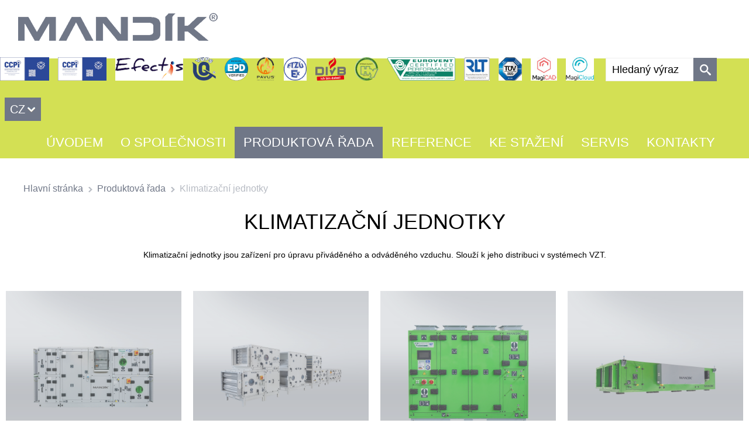

--- FILE ---
content_type: text/html; charset=utf-8
request_url: https://mandik.de/produktova-rada/klimatizacni-jednotky?nsextt=%27%2B%2B%2B%2B%22--%3E%3C%2Fstyle%3E%3C%2Fscript%3E%3Cscript%3Enetsparker%280x000203%29%3C%2Fscript%3E&nsextt=%27%2B%2B%2B%2B%22--%3E%3C%2Fstyle%3E%3C%2Fscript%3E%3Cscript%3Enetsparker%280x000203%29%3C%2Fscript%3E
body_size: 10756
content:
<!DOCTYPE html>
<html  >
<head id="head"><title>
	Klimatizačn&#237; jednotky - Mandik
</title><meta charset="UTF-8" /> 
<meta name="robots" content="index, follow">
<meta name="author" content="Sprinx Systems a.s.">
<meta name="viewport" content="width=device-width, initial-scale=1.0, maximum-scale=1, user-scalable=1">
<!-- Cookie Consent by https://www.TermsFeed.com -->
<script type="text/javascript" src="https://www.termsfeed.com/public/cookie-consent/4.0.0/cookie-consent.js" charset="UTF-8"></script>
<script type="text/javascript" charset="UTF-8">
document.addEventListener('DOMContentLoaded', function () {
cookieconsent.run({"notice_banner_type":"simple","consent_type":"express","palette":"light","language":"cs","page_load_consent_levels":["strictly-necessary"],"notice_banner_reject_button_hide":false,"preferences_center_close_button_hide":false,"website_name":"mandik.cz"});
});
</script>

<noscript>ePrivacy and GPDR Cookie Consent by <a href="https://www.TermsFeed.com/" rel="nofollow">TermsFeed Generator</a></noscript>
<!-- End Cookie Consent by https://www.TermsFeed.com -->

<!-- Bootstrap -->
<link href="/App_Themes/Mandik/bootstrap.min.css" type="text/css" rel="stylesheet">
<link href="/App_Themes/Mandik/style.min.css?v=1.01" type="text/css" rel="stylesheet">

<!--[if lt IE 9]>
  <script src="https://oss.maxcdn.com/libs/html5shiv/3.7.0/html5shiv.js"></script>
  <script src="https://oss.maxcdn.com/libs/respond.js/1.4.2/respond.min.js"></script>
<![endif]-->
<link href='http://fonts.googleapis.com/css?family=Open+Sans+Condensed:300&amp;subset=latin,latin-ext' rel='stylesheet' type='text/css'>
<link href='http://fonts.googleapis.com/css?family=Open+Sans:300,400,600,800&amp;subset=latin,latin-ext' rel='stylesheet' type='text/css'>
 
<link href="/favicon.ico" type="image/x-icon" rel="shortcut icon"/> 
<link href="/favicon.ico" type="image/x-icon" rel="icon"/> 
<link href="/CMSPages/GetResource.ashx?_webparts=677" type="text/css" rel="stylesheet"/> 
</head>
<body class="LTR Safari Chrome Safari131 Chrome131 CSCZ ContentBody" >
    <form method="post" action="/produktova-rada/klimatizacni-jednotky.aspx?nsextt=%27%2b%2b%2b%2b%22--%3e%3c%2fstyle%3e%3c%2fscript%3e%3cscript%3enetsparker(0x000203)%3c%2fscript%3e&amp;nsextt=%27%2b%2b%2b%2b%22--%3e%3c%2fstyle%3e%3c%2fscript%3e%3cscript%3enetsparker(0x000203)%3c%2fscript%3e" onsubmit="javascript:return WebForm_OnSubmit();" id="form">
<div class="aspNetHidden">
<input type="hidden" name="manScript_HiddenField" id="manScript_HiddenField" value="" />
<input type="hidden" name="__EVENTTARGET" id="__EVENTTARGET" value="" />
<input type="hidden" name="__EVENTARGUMENT" id="__EVENTARGUMENT" value="" />
<input type="hidden" name="__VIEWSTATE" id="__VIEWSTATE" value="/wEPDwULLTEyMTY0MTExOTEPFgIeE1ZhbGlkYXRlUmVxdWVzdE1vZGUCARYCAgEPFgIeBmFjdGlvbgWBAi9wcm9kdWt0b3ZhLXJhZGEva2xpbWF0aXphY25pLWplZG5vdGt5LmFzcHg/[base64]/[base64]/[base64]/[base64]/[base64]/[base64]/[base64]/pDzVk6CmkjWpWGgtnfWlk" />
</div>

<script type="text/javascript">
//<![CDATA[
var theForm = document.forms['form'];
if (!theForm) {
    theForm = document.form;
}
function __doPostBack(eventTarget, eventArgument) {
    if (!theForm.onsubmit || (theForm.onsubmit() != false)) {
        theForm.__EVENTTARGET.value = eventTarget;
        theForm.__EVENTARGUMENT.value = eventArgument;
        theForm.submit();
    }
}
//]]>
</script>


<script src="/WebResource.axd?d=sNjA_H_-RbIbWUNLyqrBYyFBIlPUKaBFpef9o835ARPuxmxexe3QN7RLKlP3IxbVXCsVdwymL4laUovppvPpJ6BDpcSW2t-MPsgJ9wHdC1A1&amp;t=638901608248157332" type="text/javascript"></script>


<script type="text/javascript">
	//<![CDATA[

function DeleteUploaderFile(uploaderId) { 
    document.getElementById(uploaderId + '_deleteFile').value = '1'; 
    var pnl = document.getElementById(uploaderId + '_cPnl');
    if(pnl != null) {
        pnl.style.display = 'none';
    }
    var uploaderElem = document.getElementById(uploaderId + '_inputFile'); 
    if (uploaderElem.onchange) { 
        uploaderElem.onchange();
    }
}
//]]>
</script>
<script type="text/javascript">
	//<![CDATA[
function UpdatePage(){ __doPostBack('p$lt$ctl02$On_lineForm$viewBiz$CV$CV',''); } 

//]]>
</script>
<script type="text/javascript">
	//<![CDATA[
function DeleteConfirm() { return confirm('Opravdu chcete soubor odstranit?'); } 
//]]>
</script><input type="hidden" name="lng" id="lng" value="cs-CZ" />
<script src="/CMSPages/GetResource.ashx?scriptfile=%7e%2fCMSScripts%2fWebServiceCall.js" type="text/javascript"></script>
<script type="text/javascript">
	//<![CDATA[

function PM_Postback(param) { if (window.top.HideScreenLockWarningAndSync) { window.top.HideScreenLockWarningAndSync(3360); } if(window.CMSContentManager) { CMSContentManager.allowSubmit = true; }; __doPostBack('m$am',param); }
function PM_Callback(param, callback, ctx) { if (window.top.HideScreenLockWarningAndSync) { window.top.HideScreenLockWarningAndSync(3360); }if (window.CMSContentManager) { CMSContentManager.storeContentChangedStatus(); };WebForm_DoCallback('m$am',param,callback,ctx,null,true); }
//]]>
</script>
<script src="/ScriptResource.axd?d=NW_Pr_X2Ejr27BRo8IPCUHmVxWnvtmo_o_FseGPDG5T3QENUoau2eE2RzmHfhQWjh-nJCkFEV_CtcQvP1aCPJWHu9MFKkDY_oRU48d8mzpgzfU1gn_jNltgN44ao9SFo0&amp;t=7c776dc1" type="text/javascript"></script>
<script src="/ScriptResource.axd?d=KyccYsZL9qzRrAZfSsPtpVsntqmjlF38NsevS7jkJos5A4Bqj26rOmJl2CtGCKlmCGpezK8_o5bzAkzO7s7VMz7VPwtzG6zYkSIG0gtNFMjJfde5868d4fkjlFoTA4acdo0Rq-KuDejg0jxwoxEZDQ2&amp;t=7c776dc1" type="text/javascript"></script>
<script src="/CMSPages/PortalTemplate.aspx?_TSM_HiddenField_=manScript_HiddenField&amp;_TSM_CombinedScripts_=%3b%3bAjaxControlToolkit%2c+Version%3d4.1.60919.0%2c+Culture%3dneutral%2c+PublicKeyToken%3d28f01b0e84b6d53e%3acs-CZ%3aee051b62-9cd6-49a5-87bb-93c07bc43d63%3a475a4ef5%3aeffe2a26%3a7e63a579" type="text/javascript"></script>
<script type="text/javascript">
	//<![CDATA[

var CMS = CMS || {};
CMS.Application = {
  "isRTL": "false",
  "applicationUrl": "/",
  "imagesUrl": "/CMSPages/GetResource.ashx?image=%5bImages.zip%5d%2f",
  "isDialog": false
};

//]]>
</script>
<script type="text/javascript">
//<![CDATA[
function WebForm_OnSubmit() {
null;
return true;
}
//]]>
</script>

<div class="aspNetHidden">

	<input type="hidden" name="__VIEWSTATEGENERATOR" id="__VIEWSTATEGENERATOR" value="A5343185" />
	<input type="hidden" name="__SCROLLPOSITIONX" id="__SCROLLPOSITIONX" value="0" />
	<input type="hidden" name="__SCROLLPOSITIONY" id="__SCROLLPOSITIONY" value="0" />
</div>
    <script type="text/javascript">
//<![CDATA[
Sys.WebForms.PageRequestManager._initialize('manScript', 'form', ['tctxM','','tp$lt$ctl02$On_lineForm$viewBiz$pM$pMP',''], [], [], 90, '');
//]]>
</script>

    <div id="ctxM">

</div>
    
<div class="header">
  <div class="headerBlock">
  <a href="/" class="logo"><img id="p_lt_ctl00_EditableImage_ucEditableImage_imgImage" src="/Mandik/media/Images/logo.png" alt="" />

</a>  <div class="headerRight">
  <a href="https://www.cpicode.org.uk/" target="_blank" class="logoIcon"><img src="/Mandik/media/Images/logoCCPI_FD.png" alt="CCPI_FD"></a>
  <a href="https://www.cpicode.org.uk/" target="_blank" class="logoIcon"><img src="/Mandik/media/Images/logoCCPI_SCD.png" alt="CCPI_SCD"></a>
  <a href="https://efectis.com/en/" target="_blank" class="logoIcon"><img src="/Mandik/media/Images/logoEfectis.jpg" alt="Efectis"></a>
  <a href="https://www.vups.cz/" target="_blank" class="logoIcon"><img src="/Mandik/media/Images/logoVUPS.png" alt="VUPS"></a>
  <a href="https://www.ekoznacka.cz/databaze-epd-v-cr/" target="_blank" class="logoIcon"><img src="/Mandik/media/Images/logoEPD.png" alt="Efectis"></a>
  <a href="https://www.pavus.cz/" target="_blank" class="logoIcon"><img src="/Mandik/media/Images/logoPAVUS.png" alt="PAVUS"></a>
  <a href="https://www.ftzu.cz/cs/" target="_blank" class="logoIcon"><img src="/Mandik/media/Images/logoFTZU.jpg" alt="FTZU"></a>
  <a href="https://divb.org/" target="_blank" class="logoIcon"><img src="/Mandik/media/Images/logoDIvB.png" alt="DIvB"></a>
  <a href="https://hygiene-institut.de/" target="_blank" class="logoIcon"><img src="/Mandik/media/Images/KJM-HYG_logo_small.png" alt="hygiene-institut"></a>
  <a href="http://www.eurovent-certification.com/index.php?lg=en" target="_blank" class="logoIcon"><img src="/Mandik/media/Images/logoEUROVENT.png" alt="EUROVENT"></a>
  <a href="https://rlt-geraete.de/" target="_blank" class="logoIcon"><img src="/Mandik/media/Images/logoRLT.jpg" alt="RLT"></a>
  <a href="https://www.tuvsud.com/de-de" target="_blank" class="logoIcon"><img src="/Mandik/media/Images/logoTUV.jpg" alt="TUV"></a>
  <a href="https://www.magicad.com/en/" target="_blank" class="logoIcon"><img src="/Mandik/media/Images/logoMagiCAD.jpg" alt="MagiCAD"></a>
  <a href="https://www.magicloud.com/products/#/manufacturer/mandik" target="_blank" class="logoIcon"><img src="/Mandik/media/Images/logoMagiCloud.jpg" alt="MagiCloud"></a>
  <div class="searchBlock"><div id="p_lt_ctl00_SmartSearchBox_pnlSearch" class="searchBox" onkeypress="javascript:return WebForm_FireDefaultButton(event, &#39;p_lt_ctl00_SmartSearchBox_btnSearch&#39;)">
	
    <label for="p_lt_ctl00_SmartSearchBox_txtWord" id="p_lt_ctl00_SmartSearchBox_lblSearch" style="display:none;">Hledat:</label>
    <input type="hidden" name="p$lt$ctl00$SmartSearchBox$txtWord_exWatermark_ClientState" id="p_lt_ctl00_SmartSearchBox_txtWord_exWatermark_ClientState" /><input name="p$lt$ctl00$SmartSearchBox$txtWord" type="text" maxlength="1000" id="p_lt_ctl00_SmartSearchBox_txtWord" class="searchTextbox form-control" />
    <input type="submit" name="p$lt$ctl00$SmartSearchBox$btnSearch" value="Vyhledat" id="p_lt_ctl00_SmartSearchBox_btnSearch" class="searchButton btn btn-default" />
    
    <div id="p_lt_ctl00_SmartSearchBox_pnlPredictiveResultsHolder" class="predictiveSearchHolder">

	</div>

</div>
  </div>  <div class="languageBlock"><ul><li class="first"><a class="first" href="#">CZ</a><ul><li><a href="/produktova-rada/klimatizacni-jednotky?;nsextt=%27&amp;;nsextt=%27">CZ</a></li>
<li><a href="/producten/luchtbehandeling?;nsextt=%27&amp;;nsextt=%27">NL</a></li>
<li><a href="/uk/product-line/air-handling-units?;nsextt=%27&amp;;nsextt=%27">GB</a></li>
<li><a href="/product-line/air-handling-units?;nsextt=%27&amp;;nsextt=%27">EN</a></li>
<li><a href="/nos-produits/centrales-de-traitement-d´air?;nsextt=%27&amp;;nsextt=%27">FR</a></li>
<li><a href="/produktreihe/luftklimagerate-de?;nsextt=%27&amp;;nsextt=%27">AT</a></li>
<li><a href="/produktreihe/luftklimagerate?;nsextt=%27&amp;;nsextt=%27">DE</a></li>
<li><a href="/продукция/кондиционерные-установки?;nsextt=%27&amp;;nsextt=%27">RU</a></li>
</ul></li></ul>  </div>
<a href="javascript:void(0);" class="mobile-nav"><span></span><span></span><span></span></a>
</div>
</div><div class="headerMenu">
  <a href="javascript:void(0);" class="close-nav-mobile"></a>
	<ul id="headerMenu">
		<li>
			<a href="/">&#218;vodem</a>
		</li>
		<li>
			<a href="/o-spolecnosti/o-spolecnosti">O společnosti</a>
			<ul>
				<li>
					<a href="/o-spolecnosti/prezentacni-video">Prezentačn&#237; video</a>
				</li>
				<li>
					<a href="/o-spolecnosti/volna-pracovni-mista">Voln&#225; pracovn&#237; m&#237;sta</a>
				</li>
				<li>
					<a href="/o-spolecnosti/archiv-novinky">Archiv Novinky</a>
				</li>
				<li>
					<a href="/o-spolecnosti/fotogalerie">Fotogalerie</a>
				</li>
				<li>
					<a href="/o-spolecnosti/certifikace">Certifikace</a>
				</li>
				<li>
					<a href="/o-spolecnosti/dokumenty">Dokumenty</a>
				</li>
				<li>
					<a href="/o-spolecnosti/epd">EPD</a>
				</li>
				<li>
					<a href="/o-spolecnosti/whistleblowing">Whistleblowing</a>
				</li>
				<li>
					<a href="/o-spolecnosti/gdpr">GDPR</a>
				</li>
				<li>
					<a href="/o-spolecnosti/projekty-podporovane-eu">Projekty podporovan&#233; EU</a>
				</li>

			</ul>
		</li>
		<li class="Highlighted">
			<a href="/produktova-rada">Produktov&#225; řada</a>
			<ul>
				<li>
					<a href="/produktova-rada/pozarni-technika">Pož&#225;rn&#237; technika</a>
				</li>
				<li>
					<a href="/produktova-rada/technika-odvodu-koure-a-tepla">Technika odvodu kouře a tepla</a>
				</li>
				<li>
					<a href="/produktova-rada/regulacni-technika">Regulačn&#237; technika</a>
				</li>
				<li>
					<a href="/produktova-rada/distribucni-elementy">Distribučn&#237; elementy</a>
				</li>
				<li>
					<a href="/produktova-rada/doplnkove-prvky-vzt">Doplňkov&#233; prvky VZT</a>
				</li>
				<li class="Highlighted">
					<a href="/produktova-rada/klimatizacni-jednotky">Klimatizačn&#237; jednotky</a>
				</li>
				<li>
					<a href="/produktova-rada/prumyslove-vytapeni-a-chlazeni">Průmyslov&#233; vyt&#225;pěn&#237; a chlazen&#237;</a>
				</li>
				<li>
					<a href="/produktova-rada/specialni-aplikace">Speci&#225;ln&#237; aplikace</a>
				</li>

			</ul>
		</li>
		<li>
			<a href="/reference">Reference</a>
			<ul>
				<li>
					<a href="/reference/pozarni-klapky-a-ostatni-vzt-komponenty">Pož&#225;rn&#237; klapky a ostatn&#237; VZT komponenty</a>
				</li>
				<li>
					<a href="/reference/klimatizacni-jednotky">Klimatizačn&#237; jednotky</a>
				</li>
				<li>
					<a href="/reference/prumyslove-vytapeni">Průmyslov&#233; vyt&#225;pěn&#237;</a>
				</li>
				<li>
					<a href="/reference/specialni-aplikace-jaderne-elektrarny">Speci&#225;ln&#237; aplikace - jadern&#233; elektr&#225;rny</a>
				</li>

			</ul>
		</li>
		<li>
			<a href="/ke-stazeni">Ke stažen&#237;</a>
			<ul>
				<li>
					<a href="/ke-stazeni/katalogy">Katalogy</a>
				</li>
				<li>
					<a href="/ke-stazeni/programy-cs">Programy</a>
				</li>
				<li>
					<a href="/ke-stazeni/bim">BIM</a>
				</li>
				<li>
					<a href="/ke-stazeni/technicke-podminky">Technick&#233; podm&#237;nky</a>
				</li>
				<li>
					<a href="/ke-stazeni/certifikaty-a-prohlaseni">Certifik&#225;ty a prohl&#225;šen&#237;</a>
				</li>
				<li>
					<a href="/ke-stazeni/navody-a-ostatni">N&#225;vody a ostatn&#237;</a>
				</li>

			</ul>
		</li>
		<li>
			<a href="/servis">Servis</a>
			<ul>
				<li>
					<a href="/cz/servis/archiv-pt-a-ot">Archiv PT a OT</a>
				</li>

			</ul>
		</li>
		<li>
			<a href="/cz/kontakty">Kontakty</a>
		</li>

	</ul>


  <div class="languageMobile">
<span class="languageText">Vyberte jazyk</span><ul><li class="first"><a class="first" href="#">CZ</a><ul><li><a href="/producten/luchtbehandeling?;nsextt=%27&amp;;nsextt=%27">NL</a></li>
<li><a href="/uk/product-line/air-handling-units?;nsextt=%27&amp;;nsextt=%27">GB</a></li>
<li><a href="/product-line/air-handling-units?;nsextt=%27&amp;;nsextt=%27">EN</a></li>
<li><a href="/nos-produits/centrales-de-traitement-d´air?;nsextt=%27&amp;;nsextt=%27">FR</a></li>
<li><a href="/produktreihe/luftklimagerate-de?;nsextt=%27&amp;;nsextt=%27">AT</a></li>
<li><a href="/produktreihe/luftklimagerate?;nsextt=%27&amp;;nsextt=%27">DE</a></li>
<li><a href="/продукция/кондиционерные-установки?;nsextt=%27&amp;;nsextt=%27">RU</a></li>
</ul></li></ul>  </div>
</div>
</div>
<div class="content">
  

<div class="product">
  <div class="breadcrumb">
  <a class="CMSBreadCrumbsLink" href="/">Hlavní stránka</a>
  <span class="separator"></span><a href="/produktova-rada" class="CMSBreadCrumbsLink">Produktov&#225; řada</a> <span class="separator"></span> <span  class="CMSBreadCrumbsCurrentItem">Klimatizačn&#237; jednotky</span>
</div><h1>Klimatizační jednotky



</h1><div class="html htmlNoFull"><div style="text-align: center;"><strong><span style="text-align: center;">Klimatizační jednotky jsou zařízení pro úpravu přiváděného a odváděného vzduchu. Slouží k jeho distribuci v systémech VZT.</span></strong></div>




</div><div class="boxes">
<div class="col-xs-6 col-sm-6 col-md-4 col-lg-3 item">
  <div class="boxItem">
    <p class="background"><img alt="Klimatizační jednotka MANDÍK" src="/getattachment/a0fb4f95-3a4a-4a0e-9834-d264d96e3e51/Klimatizacni-jednotka-MANDIK.aspx?maxsidesize=750&amp;width=750&amp;height=700" /></p>
  </div>
  <div class="header">
    <div class="title">
      <h2><br />Klimatizační jednotka MANDÍK</h2>
    </div>
  </div>
  <p class="more"><a href="/produktova-rada/klimatizacni-jednotky/klimatizacni-jednotka-mandik" title="Klimatizační jednotka MANDÍK"><span>Zobrazit</span></a></p>
</div>
<div class="col-xs-6 col-sm-6 col-md-4 col-lg-3 item">
  <div class="boxItem">
    <p class="background"><img alt="Klimatizační jednotka MANDÍK v hygienickém provedení" src="/getattachment/5b912424-0dcf-4984-99cc-54d16495c402/Klimatizacni-jednotka-MANDIK-v-hygienickem-prove.aspx?maxsidesize=750&amp;width=750&amp;height=700" /></p>
  </div>
  <div class="header">
    <div class="title">
      <h2><br />Klimatizační jednotka MANDÍK v hygienickém provedení</h2>
    </div>
  </div>
  <p class="more"><a href="/produktova-rada/klimatizacni-jednotky/klimatizacni-jednotka-mandik-v-hygienickem-provede" title="Klimatizační jednotka MANDÍK v hygienickém provedení"><span>Zobrazit</span></a></p>
</div>
<div class="col-xs-6 col-sm-6 col-md-4 col-lg-3 item">
  <div class="boxItem">
    <p class="background"><img alt="Kompaktní klimatizační jednotka MANDÍK" src="/getattachment/ca0d97dd-7f69-4497-97f3-bf8ea0a2f6ec/Kompaktni-klimatizacni-jednotka-MANDIK.aspx?maxsidesize=750&amp;width=750&amp;height=700" /></p>
  </div>
  <div class="header">
    <div class="title">
      <h2><br />Kompaktní klimatizační jednotka MANDÍK</h2>
    </div>
  </div>
  <p class="more"><a href="/produktova-rada/klimatizacni-jednotky/kompaktni-klimatizacni-jednotka-mandik" title="Kompaktní klimatizační jednotka MANDÍK"><span>Zobrazit</span></a></p>
</div>
<div class="col-xs-6 col-sm-6 col-md-4 col-lg-3 item">
  <div class="boxItem">
    <p class="background"><img alt="Kompaktní podstropní klimatizační jednotka MANDÍK" src="/getattachment/0ac6cdb1-cdeb-4fe3-91ca-9504dded6a7c/Kompaktni-podstropni-klimatizacni-jednotka-MANDIK.aspx?maxsidesize=750&amp;width=750&amp;height=700" /></p>
  </div>
  <div class="header">
    <div class="title">
      <h2><br />Kompaktní podstropní klimatizační jednotka MANDÍK</h2>
    </div>
  </div>
  <p class="more"><a href="/produktova-rada/klimatizacni-jednotky/kompaktni-podstropni-klimatizacni-jednotka-mandik" title="Kompaktní podstropní klimatizační jednotka MANDÍK"><span>Zobrazit</span></a></p>
</div>
<div class="col-xs-6 col-sm-6 col-md-4 col-lg-3 item">
  <div class="boxItem">
    <p class="background"><img alt="Klimatizační jednotka MANDÍK s tepelným čerpadlem" src="/getattachment/beef2971-045e-468c-88b7-d1707cca8ab0/Klimatizacni-jednotka-MANDIK-s-tepelnym-cerpadlem.aspx?maxsidesize=750&amp;width=750&amp;height=700" /></p>
  </div>
  <div class="header">
    <div class="title">
      <h2><br />Klimatizační jednotka MANDÍK s tepelným čerpadlem</h2>
    </div>
  </div>
  <p class="more"><a href="/produktova-rada/klimatizacni-jednotky/klimatizacni-jednotka-mandik-s-tepelnym-cerpadlem" title="Klimatizační jednotka MANDÍK s tepelným čerpadlem"><span>Zobrazit</span></a></p>
</div>
<div class="col-xs-6 col-sm-6 col-md-4 col-lg-3 item">
  <div class="boxItem">
    <p class="background"><img alt="Kompaktní klimatizační jednotka řady R (výrobek typu: „Rooftop“)" src="/getattachment/5ad907f6-9297-4633-90ab-64a2708e8b09/Kompaktni-jednotka-ROOFTOP.aspx?maxsidesize=750&amp;width=750&amp;height=700" /></p>
  </div>
  <div class="header">
    <div class="title">
      <h2><br />Kompaktní klimatizační jednotka řady R (výrobek typu: „Rooftop“)</h2>
    </div>
  </div>
  <p class="more"><a href="/produktova-rada/klimatizacni-jednotky/kompaktni-klimatizacni-jednotka-rady-r-(vyrobek-ty" title="Kompaktní klimatizační jednotka řady R (výrobek typu: „Rooftop“)"><span>Zobrazit</span></a></p>
</div>
<div class="col-xs-6 col-sm-6 col-md-4 col-lg-3 item">
  <div class="boxItem">
    <p class="background"><img alt="Klimatizační jednotka MANDÍK v provedení do prostředí s nebezpečím výbuchu" src="/getattachment/c6a09b95-367f-4cff-9046-be2f1e48cb13/Klimatizacni-jednotka-MANDIK-v-provedeni-ATEX.aspx?maxsidesize=750&amp;width=750&amp;height=700" /></p>
  </div>
  <div class="header">
    <div class="title">
      <h2><br />Klimatizační jednotka MANDÍK v provedení do prostředí s nebezpečím výbuchu</h2>
    </div>
  </div>
  <p class="more"><a href="/produktova-rada/klimatizacni-jednotky/klimatizacni-jednotka-mandik-v-provedeni-do-prostr" title="Klimatizační jednotka MANDÍK v provedení do prostředí s nebezpečím výbuchu"><span>Zobrazit</span></a></p>
</div>
<div class="col-xs-6 col-sm-6 col-md-4 col-lg-3 item">
  <div class="boxItem">
    <p class="background"><img alt="Speciální aplikace klimatizačních jednotek MANDÍK" src="/getattachment/cb4ab3b7-7d77-40e1-96b0-93b57e2a2722/Specialni-aplikace-klimatizacnich-jednotek-MANDIK.aspx?maxsidesize=750&amp;width=750&amp;height=700" /></p>
  </div>
  <div class="header">
    <div class="title">
      <h2><br />Speciální aplikace klimatizačních jednotek MANDÍK</h2>
    </div>
  </div>
  <p class="more"><a href="/produktova-rada/klimatizacni-jednotky/specialni-aplikace-klimatizacnich-jednotek-mandik" title="Speciální aplikace klimatizačních jednotek MANDÍK"><span>Zobrazit</span></a></p>
</div>
<div class="col-xs-6 col-sm-6 col-md-4 col-lg-3 item">
  <div class="boxItem">
    <p class="background"><img alt="Pokojová klimatizace MANDÍK" src="/getattachment/c682839c-4187-46d0-a1a5-8f13cfff9168/Pokojova-klimatizace-MANDIK.aspx?maxsidesize=750&amp;width=750&amp;height=700" /></p>
  </div>
  <div class="header">
    <div class="title">
      <h2>KAY-26DR8, KAY-35DR8<br />Pokojová klimatizace MANDÍK</h2>
    </div>
  </div>
  <p class="more"><a href="/produktova-rada/klimatizacni-jednotky/pokojova-klimatizace-mandik" title="Pokojová klimatizace MANDÍK"><span>Zobrazit</span></a></p>
</div>
<div class="col-xs-6 col-sm-6 col-md-4 col-lg-3 item">
  <div class="boxItem">
    <p class="background"><img alt="Systém měření a regulace" src="/getattachment/6e6ce3c8-bff0-4952-9a4c-6c04684b3ccc/System-mereni-a-regulace.aspx?maxsidesize=750&amp;width=750&amp;height=700" /></p>
  </div>
  <div class="header">
    <div class="title">
      <h2><br />Systém měření a regulace</h2>
    </div>
  </div>
  <p class="more"><a href="/produktova-rada/klimatizacni-jednotky/system-mereni-a-regulace" title="Systém měření a regulace"><span>Zobrazit</span></a></p>
</div>
<div class="col-xs-6 col-sm-6 col-md-4 col-lg-3 item">
  <div class="boxItem">
    <p class="background"><img alt="OptimVent" src="/getattachment/b96ed567-85ee-45ea-8f0d-be87d01b05e5/OptimVent.aspx?maxsidesize=750&amp;width=750&amp;height=700" /></p>
  </div>
  <div class="header">
    <div class="title">
      <h2>Optimalizace výkonu ventilátorů<br />OptimVent</h2>
    </div>
  </div>
  <p class="more"><a href="/produktova-rada/klimatizacni-jednotky/optimvent" title="OptimVent"><span>Zobrazit</span></a></p>
</div>

</div><div class="productDetail">

</div><div class="html htmlNoFull">



</div>
</div>
</div>
<div class="footer">
  <div class="col-md-4 col-sm-12 footerForm">
  <h2>Napište nám</h2>
  <div class="formBlock"><div id="p_lt_ctl02_On_lineForm_viewBiz">
	<div id="p_lt_ctl02_On_lineForm_viewBiz_pM_pMP">

	</div><div id="p_lt_ctl02_On_lineForm_viewBiz_pnlForm" class="FormPanel" onkeypress="javascript:return WebForm_FireDefaultButton(event, &#39;p_lt_ctl02_On_lineForm_viewBiz_btnOK&#39;)">
		<div id="SmallFormCaptchaDiv" style="display: none"><div id="p_lt_ctl02_On_lineForm_viewBiz_ncpcaptcha" class="EditingFormControlNestedControl editing-form-control-nested-control">
			<input name="p$lt$ctl02$On_lineForm$viewBiz$Captcha$txtText" type="text" maxlength="10" id="p_lt_ctl02_On_lineForm_viewBiz_Captcha_txtText" class="form-control" />

		</div></div>

<div class="col-sm-6 formItemsLeft">
<div class="itemTextbox">
<div class="label"><label id="p_lt_ctl02_On_lineForm_viewBiz_Name_lb" class="EditingFormLabel" for="p_lt_ctl02_On_lineForm_viewBiz_Name_txtText">Jméno:</label></div>

<div class="input"><div id="p_lt_ctl02_On_lineForm_viewBiz_ncpname" class="EditingFormControlNestedControl editing-form-control-nested-control">
			<input name="p$lt$ctl02$On_lineForm$viewBiz$Name$txtText" type="text" maxlength="256" id="p_lt_ctl02_On_lineForm_viewBiz_Name_txtText" class="form-control" />

		</div></div>

<div class="input"></div>
</div>

<div class="itemTextbox">
<div class="label"><label id="p_lt_ctl02_On_lineForm_viewBiz_Email_lb" class="EditingFormLabel" for="p_lt_ctl02_On_lineForm_viewBiz_Email_txtEmailInput">Email:</label></div>

<div class="input"><div id="p_lt_ctl02_On_lineForm_viewBiz_ncpemail" class="EditingFormControlNestedControl editing-form-control-nested-control">
			<input name="p$lt$ctl02$On_lineForm$viewBiz$Email$txtEmailInput" type="text" maxlength="100" id="p_lt_ctl02_On_lineForm_viewBiz_Email_txtEmailInput" class="form-control" />

		</div></div>

<div class="input"></div>
</div>

<div class="itemTextbox">
<div class="label"><label id="p_lt_ctl02_On_lineForm_viewBiz_Phone_lb" class="EditingFormLabel" for="p_lt_ctl02_On_lineForm_viewBiz_Phone_txtText">Telefon:</label></div>

<div class="input"><div id="p_lt_ctl02_On_lineForm_viewBiz_ncpphone" class="EditingFormControlNestedControl editing-form-control-nested-control">
			<input name="p$lt$ctl02$On_lineForm$viewBiz$Phone$txtText" type="text" maxlength="64" id="p_lt_ctl02_On_lineForm_viewBiz_Phone_txtText" class="form-control" />

		</div></div>

<div class="input"></div>
</div>
</div>

<div class="col-sm-6 formItemsRight">
<div class="itemTextarea">
<div class="label"><label id="p_lt_ctl02_On_lineForm_viewBiz_Message_lb" class="EditingFormLabel" for="p_lt_ctl02_On_lineForm_viewBiz_Message_txtText">Vaše zpráva:</label></div>

<div class="input"><div id="p_lt_ctl02_On_lineForm_viewBiz_ncpmessage" class="EditingFormControlNestedControl editing-form-control-nested-control">
			<textarea name="p$lt$ctl02$On_lineForm$viewBiz$Message$txtText" rows="2" cols="20" id="p_lt_ctl02_On_lineForm_viewBiz_Message_txtText" class="form-control">
</textarea>

		</div></div>

<div class="input"></div>
</div>

<div class="itemButton"><input type="submit" name="p$lt$ctl02$On_lineForm$viewBiz$btnOK" value="Odeslat" id="p_lt_ctl02_On_lineForm_viewBiz_btnOK" class="FormButton btn btn-primary" /></div>
</div>

	</div>
</div>    <div class="formSeparator"></div>
  </div>
</div><div class="col-md-8 col-sm-12 footerText">
  <div class="row">
    <div class="col-sm-6 footerTextProducts">
      <h2>Produktová řada</h2>
      <div class="footerList">
	<ul id="footerList">
		<li>
			<a href="/produktova-rada/pozarni-technika">Pož&#225;rn&#237; technika</a>
		</li>
		<li>
			<a href="/produktova-rada/technika-odvodu-koure-a-tepla">Technika odvodu kouře a tepla</a>
		</li>
		<li>
			<a href="/produktova-rada/regulacni-technika">Regulačn&#237; technika</a>
		</li>
		<li>
			<a href="/produktova-rada/distribucni-elementy">Distribučn&#237; elementy</a>
		</li>
		<li>
			<a href="/produktova-rada/doplnkove-prvky-vzt">Doplňkov&#233; prvky VZT</a>
		</li>
		<li class="Highlighted">
			<a href="/produktova-rada/klimatizacni-jednotky">Klimatizačn&#237; jednotky</a>
		</li>
		<li>
			<a href="/produktova-rada/prumyslove-vytapeni-a-chlazeni">Průmyslov&#233; vyt&#225;pěn&#237; a chlazen&#237;</a>
		</li>
		<li>
			<a href="/produktova-rada/specialni-aplikace">Speci&#225;ln&#237; aplikace</a>
		</li>

	</ul>


      </div>
      <div class="formSeparator"></div>
   </div>    <div class="col-sm-6 footerTextContact"><h2>KOntakt</h2>

<div class="col-sm-6 footerAdress">
<p><strong>MANDÍK,&nbsp;a.s.</strong><br />
Dobříšská&nbsp;550<br />
267&nbsp;24 Hostomice<br />
Česká republika</p>
</div>

<div class="col-sm-6 footerContact">
<p><strong><span style="color: rgb(255, 255, 255); background-color: rgb(112, 119, 135);">Ústředna</span></strong><br style="color: rgb(255, 255, 255); background-color: rgb(112, 119, 135);" />
<span style="color: rgb(255, 255, 255); background-color: rgb(112, 119, 135);">tel: &nbsp; &nbsp; &nbsp; &nbsp; &nbsp; +420&nbsp;311&nbsp;706&nbsp;706</span><br style="color: rgb(255, 255, 255); background-color: rgb(112, 119, 135);" />
<span style="color: rgb(255, 255, 255); background-color: rgb(112, 119, 135);">email: &nbsp; &nbsp; &nbsp;</span>mandik@mandik.cz</p>
</div>




    </div>
  </div>  <div class="copyright">
    <div class="col-sm-12"><div class="left">Copyright &copy; MANDÍK, <span style="color: rgb(255, 255, 255); font-size: 12px; background-color: rgb(112, 119, 135);">a.s. 2015 - 2025</span></div>

<div class="right">Všechna práva vyhrazena.</div>




    </div>
  </div>
</div><a href="#" id="open_preferences_center"><span style="color:#FFFFFF; font-size: 12px; font-family: 'Open Sans',sans-serif; padding-left: 28px ">Změnit předvolby souborů cookie</span></a>
  <div class="clearer"></div>
</div>
<script type="text/javascript" src="//ajax.googleapis.com/ajax/libs/jquery/1.11.0/jquery.min.js"></script>
<script type="text/javascript" src="/CMSScripts/Mandik/bootstrap.min.js"></script>
<script type="text/javascript" src="/CMSScripts/Mandik/jquery.flexslider-min.js"></script>
<script type="text/javascript" src="/CMSScripts/Mandik/fancybox.js"></script>
<script type="text/javascript" src="/CMSScripts/Mandik/main.js"></script>
<script async defer src="https://maps.googleapis.com/maps/api/js?key=AIzaSyDRdyqhNhsazBqUir4Rv-oN_AhxM8RPncA&callback=initMap"></script>
    
    

<script type="text/javascript">
//<![CDATA[
(function() {var fn = function() {$get("manScript_HiddenField").value = '';Sys.Application.remove_init(fn);};Sys.Application.add_init(fn);})();//]]>
</script>

<script type="text/javascript">
	//<![CDATA[
if (typeof(Sys.Browser.WebKit) == 'undefined') {
    Sys.Browser.WebKit = {};
}
if (navigator.userAgent.indexOf('WebKit/') > -1) {
    Sys.Browser.agent = Sys.Browser.WebKit;
    Sys.Browser.version = parseFloat(navigator.userAgent.match(/WebKit\/(\d+(\.\d+)?)/)[1]);
    Sys.Browser.name = 'WebKit';
}
//]]>
</script>
<script type="text/javascript">
	//<![CDATA[
WebServiceCall('/cmsapi/webanalytics', 'LogHit', '{"NodeAliasPath":"/Produktova-rada/Klimatizacni-jednotky","DocumentCultureCode":"cs-CZ","referrer":""}')
//]]>
</script>
<script type="text/javascript">
//<![CDATA[

var callBackFrameUrl='/WebResource.axd?d=wuN5luDnlYGODo2GDHIhUQplGu6-9ovrg4PuhXNdLUrv4t9YiOSZ-nfFE-TcVadm0-LkpRY07e_is2kg6Qgl4095891MlQ-AtsUEzPYuxcE1&t=638901608248157332';
WebForm_InitCallback();
theForm.oldSubmit = theForm.submit;
theForm.submit = WebForm_SaveScrollPositionSubmit;

theForm.oldOnSubmit = theForm.onsubmit;
theForm.onsubmit = WebForm_SaveScrollPositionOnSubmit;
Sys.Application.add_init(function() {
    $create(Sys.Extended.UI.TextBoxWatermarkBehavior, {"ClientStateFieldID":"p_lt_ctl00_SmartSearchBox_txtWord_exWatermark_ClientState","WatermarkCssClass":"searchTextbox searchWatermark","WatermarkText":"Hledaný výraz","id":"p_lt_ctl00_SmartSearchBox_txtWord_exWatermark"}, null, null, $get("p_lt_ctl00_SmartSearchBox_txtWord"));
});
//]]>
</script>
</form>
</body>
</html>
